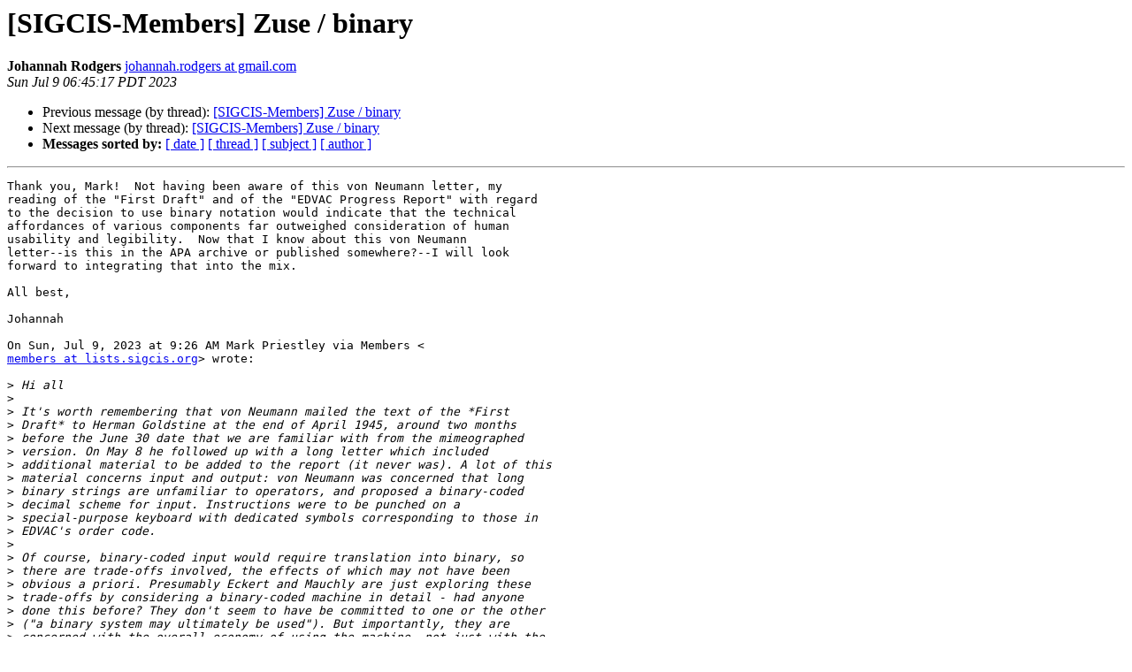

--- FILE ---
content_type: text/html
request_url: http://lists.sigcis.org/pipermail/members-sigcis.org/2023-July/008319.html
body_size: 5088
content:
<!DOCTYPE HTML PUBLIC "-//W3C//DTD HTML 4.01 Transitional//EN">
<HTML>
 <HEAD>
   <TITLE> [SIGCIS-Members] Zuse / binary
   </TITLE>
   <LINK REL="Index" HREF="index.html" >
   <LINK REL="made" HREF="mailto:members%40lists.sigcis.org?Subject=Re%3A%20%5BSIGCIS-Members%5D%20Zuse%20/%20binary&In-Reply-To=%3CCAJrvOCVtT0gR80URAXdQzPCM-GmO61LOk2mX6ktN2gfF%3D8JR-g%40mail.gmail.com%3E">
   <META NAME="robots" CONTENT="index,nofollow">
   <style type="text/css">
       pre {
           white-space: pre-wrap;       /* css-2.1, curent FF, Opera, Safari */
           }
   </style>
   <META http-equiv="Content-Type" content="text/html; charset=us-ascii">
   <LINK REL="Previous"  HREF="008318.html">
   <LINK REL="Next"  HREF="008320.html">
 </HEAD>
 <BODY BGCOLOR="#ffffff">
   <H1>[SIGCIS-Members] Zuse / binary</H1>
<!--htdig_noindex-->
    <B>Johannah Rodgers</B> 
    <A HREF="mailto:members%40lists.sigcis.org?Subject=Re%3A%20%5BSIGCIS-Members%5D%20Zuse%20/%20binary&In-Reply-To=%3CCAJrvOCVtT0gR80URAXdQzPCM-GmO61LOk2mX6ktN2gfF%3D8JR-g%40mail.gmail.com%3E"
       TITLE="[SIGCIS-Members] Zuse / binary">johannah.rodgers at gmail.com
       </A><BR>
    <I>Sun Jul  9 06:45:17 PDT 2023</I>
    <P><UL>
        <LI>Previous message (by thread): <A HREF="008318.html">[SIGCIS-Members] Zuse / binary
</A></li>
        <LI>Next message (by thread): <A HREF="008320.html">[SIGCIS-Members] Zuse / binary
</A></li>
         <LI> <B>Messages sorted by:</B> 
              <a href="date.html#8319">[ date ]</a>
              <a href="thread.html#8319">[ thread ]</a>
              <a href="subject.html#8319">[ subject ]</a>
              <a href="author.html#8319">[ author ]</a>
         </LI>
       </UL>
    <HR>  
<!--/htdig_noindex-->
<!--beginarticle-->
<PRE>Thank you, Mark!  Not having been aware of this von Neumann letter, my
reading of the &quot;First Draft&quot; and of the &quot;EDVAC Progress Report&quot; with regard
to the decision to use binary notation would indicate that the technical
affordances of various components far outweighed consideration of human
usability and legibility.  Now that I know about this von Neumann
letter--is this in the APA archive or published somewhere?--I will look
forward to integrating that into the mix.

All best,

Johannah

On Sun, Jul 9, 2023 at 9:26&#8239;AM Mark Priestley via Members &lt;
<A HREF="http://lists.sigcis.org/listinfo.cgi/members-sigcis.org">members at lists.sigcis.org</A>&gt; wrote:

&gt;<i> Hi all
</I>&gt;<i>
</I>&gt;<i> It's worth remembering that von Neumann mailed the text of the *First
</I>&gt;<i> Draft* to Herman Goldstine at the end of April 1945, around two months
</I>&gt;<i> before the June 30 date that we are familiar with from the mimeographed
</I>&gt;<i> version. On May 8 he followed up with a long letter which included
</I>&gt;<i> additional material to be added to the report (it never was). A lot of this
</I>&gt;<i> material concerns input and output: von Neumann was concerned that long
</I>&gt;<i> binary strings are unfamiliar to operators, and proposed a binary-coded
</I>&gt;<i> decimal scheme for input. Instructions were to be punched on a
</I>&gt;<i> special-purpose keyboard with dedicated symbols corresponding to those in
</I>&gt;<i> EDVAC's order code.
</I>&gt;<i>
</I>&gt;<i> Of course, binary-coded input would require translation into binary, so
</I>&gt;<i> there are trade-offs involved, the effects of which may not have been
</I>&gt;<i> obvious a priori. Presumably Eckert and Mauchly are just exploring these
</I>&gt;<i> trade-offs by considering a binary-coded machine in detail - had anyone
</I>&gt;<i> done this before? They don't seem to have be committed to one or the other
</I>&gt;<i> (&quot;a binary system may ultimately be used&quot;). But importantly, they are
</I>&gt;<i> concerned with the overall economy of using the machine, not just with the
</I>&gt;<i> narrower question of whether binary is in some sense &quot;simpler&quot;. So on p71,
</I>&gt;<i> for example, they write &quot;the ease with which a problem may be arranged for
</I>&gt;<i> computation and the desired instructions placed on magnetic wire or tape is
</I>&gt;<i> a very important factor in the design of the EDVAC&quot;. They go on to say that
</I>&gt;<i> it's important that all the symbols used should appear on a standard
</I>&gt;<i> typewriter - presumably a direct riposte to von Neumann's proposal!
</I>&gt;<i>
</I>&gt;<i> Best wishes
</I>&gt;<i> Mark
</I>&gt;<i>
</I>&gt;<i>
</I>&gt;<i> Dr Mark Priestley
</I>&gt;<i> www.markpriestley.net
</I>&gt;<i>
</I>&gt;<i> Senior Research Fellow
</I>&gt;<i> The National Museum of Computing
</I>&gt;<i> Bletchley Park, UK
</I>&gt;<i> <A HREF="https://www.tnmoc.org">https://www.tnmoc.org</A> &lt;<A HREF="http://www.markpriestley.net">http://www.markpriestley.net</A>&gt;
</I>&gt;<i>
</I>&gt;<i> On Sun, 9 Jul 2023 at 05:19, Brian E Carpenter via Members &lt;
</I>&gt;<i> <A HREF="http://lists.sigcis.org/listinfo.cgi/members-sigcis.org">members at lists.sigcis.org</A>&gt; wrote:
</I>&gt;<i>
</I>&gt;&gt;<i> On 09-Jul-23 05:23, Johannah Rodgers via Members wrote:
</I>&gt;&gt;<i> &gt; Thanks everyone for this fascinating discussion.  While I cannot offer
</I>&gt;&gt;<i> any contribution to Zuse's decision to use binary notation, I do have an
</I>&gt;&gt;<i> opinion to offer re: the decision to use binary rather than decimal
</I>&gt;&gt;<i> notation with the EDVAC.  In their 1945 report entitled &quot;Automatic High
</I>&gt;&gt;<i> Speed Computing: A Progress Report on the EDVAC,&quot; Eckert and Mauchly write
</I>&gt;&gt;<i> that &quot;accuracy is ensured by digital methods&quot; (6) but, there is also an
</I>&gt;&gt;<i> indication that the reliability of vacuum tubes is greatly increased by the
</I>&gt;&gt;<i> use of &quot;digital methods.&quot;
</I>&gt;&gt;<i>
</I>&gt;&gt;<i> Thanks for reminding me of that report. On the binary v. decimal point,
</I>&gt;&gt;<i> it is interesting to contrast it with the von Neumann report. The progress
</I>&gt;&gt;<i> report says:
</I>&gt;&gt;<i>
</I>&gt;&gt;<i> &quot;In the EDVAC, the various digits specifying a number will be transmitted
</I>&gt;&gt;<i> serially through a single channel. Switching equipment is consequently
</I>&gt;&gt;<i> simplified and reduced. Moreover, the storage or memory elements to be
</I>&gt;&gt;<i> used in the EDVAC are entirely different from those used in the ENIAC.&quot;
</I>&gt;&gt;<i> [page 4]
</I>&gt;&gt;<i>
</I>&gt;&gt;<i> &quot;Indeed, the EDVAC will store its operating instruc-
</I>&gt;&gt;<i> tions in exactly the same manner as it stores numbers.&quot; [page 5]
</I>&gt;&gt;<i>
</I>&gt;&gt;<i> &quot;For the purpose of this report, it was decided to present plans based on
</I>&gt;&gt;<i> use of a coded decimal number representation, although a binary system may
</I>&gt;&gt;<i> ultimately be used. The computer elements are therefore somewhat more com-
</I>&gt;&gt;<i> plicated than they would be for a binary machine.&quot; [page 8]
</I>&gt;&gt;<i>
</I>&gt;&gt;<i> That was dated almost exactly 3 months later than the von Neumann report,
</I>&gt;&gt;<i> which clearly states that the machine should be binary. An interesting
</I>&gt;&gt;<i> discrepancy. I wonder whether the progress report was aimed at a somewhat
</I>&gt;&gt;<i> conservative management chain? Or is this simply a reflection of von
</I>&gt;&gt;<i> Neumann's status as a brilliant outsider?
</I>&gt;&gt;<i>
</I>&gt;&gt;<i> Regards,
</I>&gt;&gt;<i>       Brian Carpenter
</I>&gt;&gt;<i>
</I>&gt;&gt;<i> &gt;
</I>&gt;&gt;<i> &gt; All best,
</I>&gt;&gt;<i> &gt;
</I>&gt;&gt;<i> &gt; Johannah
</I>&gt;&gt;<i> &gt;
</I>&gt;&gt;<i> &gt; On Sat, Jul 8, 2023 at 12:43&#8239;PM Ceruzzi, Paul via Members &lt;
</I>&gt;&gt;<i> <A HREF="http://lists.sigcis.org/listinfo.cgi/members-sigcis.org">members at lists.sigcis.org</A> &lt;mailto:<A HREF="http://lists.sigcis.org/listinfo.cgi/members-sigcis.org">members at lists.sigcis.org</A>&gt;&gt; wrote:
</I>&gt;&gt;<i> &gt;
</I>&gt;&gt;<i> &gt;     Fascinating discussion. Zuse told me that he was taught binary
</I>&gt;&gt;<i> arithmetic in grade school, but he only learned of Leibniz's essay on
</I>&gt;&gt;<i> binary (ca. 1680) after Zuse began work on computers. Babbage was an
</I>&gt;&gt;<i> admirer of Leibniz's work but did not consider binary for his engines.  The
</I>&gt;&gt;<i> Z1, which had a binary calculating unit, did not work well, and therefore
</I>&gt;&gt;<i> Zuse adopted electromagnetic relays (a technology not available to Babbage)
</I>&gt;&gt;<i> for his later machines, which did work. Attempts to reconstruct the Z1 for
</I>&gt;&gt;<i> the Deutsches Technikmuseum using late 20th-Century machine tools also
</I>&gt;&gt;<i> failed --  please correct me if I am mistaken. But note that Zuse built a
</I>&gt;&gt;<i> successful mecahnical binary /memory/&#8203; unit for the Z4, which not only
</I>&gt;&gt;<i> worked well but which was in steady service at the ETH in Switzerland for
</I>&gt;&gt;<i> years. The joke was that the clicking of the Z4 relays was the loudest
</I>&gt;&gt;<i> noise in Zurich on any given evening. The Z4 is now at the Deutsches Museum
</I>&gt;&gt;<i> in Munich.
</I>&gt;&gt;<i> &gt;
</I>&gt;&gt;<i> &gt;     Paul Ceruzzi
</I>&gt;&gt;<i> &gt;
</I>&gt;&gt;<i>  [base64]
</I>&gt;&gt;<i> &gt;     *From:* Members &lt;<A HREF="http://lists.sigcis.org/listinfo.cgi/members-sigcis.org">members-bounces at lists.sigcis.org</A> &lt;mailto:
</I>&gt;&gt;<i> <A HREF="http://lists.sigcis.org/listinfo.cgi/members-sigcis.org">members-bounces at lists.sigcis.org</A>&gt;&gt; on behalf of Jesper Juul via Members &lt;
</I>&gt;&gt;<i> <A HREF="http://lists.sigcis.org/listinfo.cgi/members-sigcis.org">members at lists.sigcis.org</A> &lt;mailto:<A HREF="http://lists.sigcis.org/listinfo.cgi/members-sigcis.org">members at lists.sigcis.org</A>&gt;&gt;
</I>&gt;&gt;<i> &gt;     *Sent:* Saturday, July 8, 2023 8:05 AM
</I>&gt;&gt;<i> &gt;     *To:* Evan Koblentz &lt;<A HREF="http://lists.sigcis.org/listinfo.cgi/members-sigcis.org">evank at njit.edu</A> &lt;mailto:<A HREF="http://lists.sigcis.org/listinfo.cgi/members-sigcis.org">evank at njit.edu</A>&gt;&gt;
</I>&gt;&gt;<i> &gt;     *Cc:* <A HREF="http://lists.sigcis.org/listinfo.cgi/members-sigcis.org">members at lists.sigcis.org</A> &lt;mailto:<A HREF="http://lists.sigcis.org/listinfo.cgi/members-sigcis.org">members at lists.sigcis.org</A>&gt; &lt;
</I>&gt;&gt;<i> <A HREF="http://lists.sigcis.org/listinfo.cgi/members-sigcis.org">members at lists.sigcis.org</A> &lt;mailto:<A HREF="http://lists.sigcis.org/listinfo.cgi/members-sigcis.org">members at lists.sigcis.org</A>&gt;&gt;
</I>&gt;&gt;<i> &gt;     *Subject:* Re: [SIGCIS-Members] Zuse / binary
</I>&gt;&gt;<i> &gt;
</I>&gt;&gt;<i> &gt;     *External Email - Exercise Caution*
</I>&gt;&gt;<i> &gt;
</I>&gt;&gt;<i> &gt;     In Ra&#250;l Rojas' paper on the Z1/Z3(1), he writes that &quot;instead of
</I>&gt;&gt;<i> using gears (as Babbage had done in the previous century), Zuse implemented
</I>&gt;&gt;<i> logical and arithmetical operations using sliding metallic rods. The rods
</I>&gt;&gt;<i> could move in only one of two directions (forward or backward) and
</I>&gt;&gt;<i> therefore were appropriate for a binary machine.&quot; The Z1 is 1936-38.
</I>&gt;&gt;<i> &gt;
</I>&gt;&gt;<i> &gt;     This doesn't quite explain if rods or binary arithmetic came first,
</I>&gt;&gt;<i> but there is a footnote to Zuse's book &quot;Der Computer mein Lebenswerk&quot;.
</I>&gt;&gt;<i> &gt;
</I>&gt;&gt;<i> &gt;     As a side note, I can recommend seeing the Z1 in the Technical
</I>&gt;&gt;<i> Museum in Berlin if you are near.
</I>&gt;&gt;<i> &gt;
</I>&gt;&gt;<i> &gt;     Jesper Juul
</I>&gt;&gt;<i> &gt;
</I>&gt;&gt;<i> &gt;     1) <A HREF="https://ed-thelen.org/comp-hist/Zuse_Z1_and_Z3.pdf">https://ed-thelen.org/comp-hist/Zuse_Z1_and_Z3.pdf</A> &lt;
</I>&gt;&gt;<i> <A HREF="https://ed-thelen.org/comp-hist/Zuse_Z1_and_Z3.pdf">https://ed-thelen.org/comp-hist/Zuse_Z1_and_Z3.pdf</A>&gt;
</I>&gt;&gt;<i> &gt;
</I>&gt;&gt;<i> &gt;     On Fri, 7 Jul 2023 at 18:34, Evan Koblentz via Members &lt;
</I>&gt;&gt;<i> <A HREF="http://lists.sigcis.org/listinfo.cgi/members-sigcis.org">members at lists.sigcis.org</A> &lt;mailto:<A HREF="http://lists.sigcis.org/listinfo.cgi/members-sigcis.org">members at lists.sigcis.org</A>&gt;&gt; wrote:
</I>&gt;&gt;<i> &gt;
</I>&gt;&gt;<i> &gt;         What are some good articles addressing why Zuse, Aiken,
</I>&gt;&gt;<i> Stibitz, etc.
</I>&gt;&gt;<i> &gt;         decided to use binary (or not)?
</I>&gt;&gt;<i> &gt;
</I>&gt;&gt;<i> &gt;         --
</I>&gt;&gt;<i> &gt;         Evan Koblentz
</I>&gt;&gt;<i> &gt;
</I>&gt;&gt;<i> &gt;         New Jersey Institute of Technology
</I>&gt;&gt;<i> &gt;         - Senior Writer, Office of Communications and Marketing
</I>&gt;&gt;<i> &gt;         - Adjunct Instructor, Ying Wu College of Computing
</I>&gt;&gt;<i> &gt;         - Faculty/Staff Advisor, NJIT Lego Club
</I>&gt;&gt;<i> &gt;
</I>&gt;&gt;<i> &gt;         <A HREF="http://lists.sigcis.org/listinfo.cgi/members-sigcis.org">evank at njit.edu</A> &lt;mailto:<A HREF="http://lists.sigcis.org/listinfo.cgi/members-sigcis.org">evank at njit.edu</A>&gt;
</I>&gt;&gt;<i> &gt;         (973) 596-3065
</I>&gt;&gt;<i> &gt;         <A HREF="https://web.njit.edu/~evank">https://web.njit.edu/~evank</A> &lt;<A HREF="https://web.njit.edu/~evank">https://web.njit.edu/~evank</A>&gt;
</I>&gt;&gt;<i> &gt;
</I>&gt;&gt;<i> &gt;         _______________________________________________
</I>&gt;&gt;<i> &gt;         This email is relayed from members at sigcis.org &lt;
</I>&gt;&gt;<i> <A HREF="http://sigcis.org/">http://sigcis.org/</A>&gt;, the email discussion list of SHOT SIGCIS. Opinions
</I>&gt;&gt;<i> expressed here are those of the member posting and are not reviewed,
</I>&gt;&gt;<i> edited, or endorsed by SIGCIS. The list archives are at
</I>&gt;&gt;<i> <A HREF="http://lists.sigcis.org/pipermail/members-sigcis.org/">http://lists.sigcis.org/pipermail/members-sigcis.org/</A> &lt;
</I>&gt;&gt;<i> <A HREF="http://lists.sigcis.org/pipermail/members-sigcis.org/">http://lists.sigcis.org/pipermail/members-sigcis.org/</A>&gt; and you can
</I>&gt;&gt;<i> change your subscription options at
</I>&gt;&gt;<i> <A HREF="http://lists.sigcis.org/listinfo.cgi/members-sigcis.org">http://lists.sigcis.org/listinfo.cgi/members-sigcis.org</A> &lt;
</I>&gt;&gt;<i> <A HREF="http://lists.sigcis.org/listinfo.cgi/members-sigcis.org">http://lists.sigcis.org/listinfo.cgi/members-sigcis.org</A>&gt;
</I>&gt;&gt;<i> &gt;
</I>&gt;&gt;<i> &gt;     _______________________________________________
</I>&gt;&gt;<i> &gt;     This email is relayed from members at sigcis.org &lt;<A HREF="http://sigcis.org">http://sigcis.org</A>&gt;,
</I>&gt;&gt;<i> the email discussion list of SHOT SIGCIS. Opinions expressed here are those
</I>&gt;&gt;<i> of the member posting and are not reviewed, edited, or endorsed by SIGCIS.
</I>&gt;&gt;<i> The list archives are at
</I>&gt;&gt;<i> <A HREF="http://lists.sigcis.org/pipermail/members-sigcis.org/">http://lists.sigcis.org/pipermail/members-sigcis.org/</A> &lt;
</I>&gt;&gt;<i> <A HREF="http://lists.sigcis.org/pipermail/members-sigcis.org/">http://lists.sigcis.org/pipermail/members-sigcis.org/</A>&gt; and you can
</I>&gt;&gt;<i> change your subscription options at
</I>&gt;&gt;<i> <A HREF="http://lists.sigcis.org/listinfo.cgi/members-sigcis.org">http://lists.sigcis.org/listinfo.cgi/members-sigcis.org</A> &lt;
</I>&gt;&gt;<i> <A HREF="http://lists.sigcis.org/listinfo.cgi/members-sigcis.org">http://lists.sigcis.org/listinfo.cgi/members-sigcis.org</A>&gt;
</I>&gt;&gt;<i> &gt;
</I>&gt;&gt;<i> &gt;
</I>&gt;&gt;<i> &gt;
</I>&gt;&gt;<i> &gt; --
</I>&gt;&gt;<i> &gt; <A HREF="http://lists.sigcis.org/listinfo.cgi/members-sigcis.org">johannahrodgers at gmail.com</A> &lt;mailto:<A HREF="http://lists.sigcis.org/listinfo.cgi/members-sigcis.org">johannahrodgers at gmail.com</A>&gt;
</I>&gt;&gt;<i> &gt; www.johannahrodgers.net &lt;<A HREF="http://www.johannahrodgers.net">http://www.johannahrodgers.net</A>&gt;
</I>&gt;&gt;<i> &gt;
</I>&gt;&gt;<i> &gt;
</I>&gt;&gt;<i> &gt; _______________________________________________
</I>&gt;&gt;<i> &gt; This email is relayed from members at sigcis.org, the email discussion
</I>&gt;&gt;<i> list of SHOT SIGCIS. Opinions expressed here are those of the member
</I>&gt;&gt;<i> posting and are not reviewed, edited, or endorsed by SIGCIS. The list
</I>&gt;&gt;<i> archives are at <A HREF="http://lists.sigcis.org/pipermail/members-sigcis.org/">http://lists.sigcis.org/pipermail/members-sigcis.org/</A>
</I>&gt;&gt;<i> and you can change your subscription options at
</I>&gt;&gt;<i> <A HREF="http://lists.sigcis.org/listinfo.cgi/members-sigcis.org">http://lists.sigcis.org/listinfo.cgi/members-sigcis.org</A>
</I>&gt;&gt;<i> _______________________________________________
</I>&gt;&gt;<i> This email is relayed from members at sigcis.org, the email discussion
</I>&gt;&gt;<i> list of SHOT SIGCIS. Opinions expressed here are those of the member
</I>&gt;&gt;<i> posting and are not reviewed, edited, or endorsed by SIGCIS. The list
</I>&gt;&gt;<i> archives are at <A HREF="http://lists.sigcis.org/pipermail/members-sigcis.org/">http://lists.sigcis.org/pipermail/members-sigcis.org/</A>
</I>&gt;&gt;<i> and you can change your subscription options at
</I>&gt;&gt;<i> <A HREF="http://lists.sigcis.org/listinfo.cgi/members-sigcis.org">http://lists.sigcis.org/listinfo.cgi/members-sigcis.org</A>
</I>&gt;&gt;<i>
</I>&gt;<i> _______________________________________________
</I>&gt;<i> This email is relayed from members at sigcis.org, the email discussion
</I>&gt;<i> list of SHOT SIGCIS. Opinions expressed here are those of the member
</I>&gt;<i> posting and are not reviewed, edited, or endorsed by SIGCIS. The list
</I>&gt;<i> archives are at <A HREF="http://lists.sigcis.org/pipermail/members-sigcis.org/">http://lists.sigcis.org/pipermail/members-sigcis.org/</A> and
</I>&gt;<i> you can change your subscription options at
</I>&gt;<i> <A HREF="http://lists.sigcis.org/listinfo.cgi/members-sigcis.org">http://lists.sigcis.org/listinfo.cgi/members-sigcis.org</A>
</I>&gt;<i>
</I>

-- 
<A HREF="http://lists.sigcis.org/listinfo.cgi/members-sigcis.org">johannahrodgers at gmail.com</A>
www.johannahrodgers.net
-------------- next part --------------
An HTML attachment was scrubbed...
URL: &lt;<A HREF="http://lists.sigcis.org/pipermail/members-sigcis.org/attachments/20230709/b83824fa/attachment.htm">http://lists.sigcis.org/pipermail/members-sigcis.org/attachments/20230709/b83824fa/attachment.htm</A>&gt;
</PRE>



<!--endarticle-->
<!--htdig_noindex-->
    <HR>
    <P><UL>
        <!--threads-->
	<LI>Previous message (by thread): <A HREF="008318.html">[SIGCIS-Members] Zuse / binary
</A></li>
	<LI>Next message (by thread): <A HREF="008320.html">[SIGCIS-Members] Zuse / binary
</A></li>
         <LI> <B>Messages sorted by:</B> 
              <a href="date.html#8319">[ date ]</a>
              <a href="thread.html#8319">[ thread ]</a>
              <a href="subject.html#8319">[ subject ]</a>
              <a href="author.html#8319">[ author ]</a>
         </LI>
       </UL>

<hr>
<a href="http://lists.sigcis.org/listinfo.cgi/members-sigcis.org">More information about the Members
mailing list</a><br>
<!--/htdig_noindex-->
</body></html>
